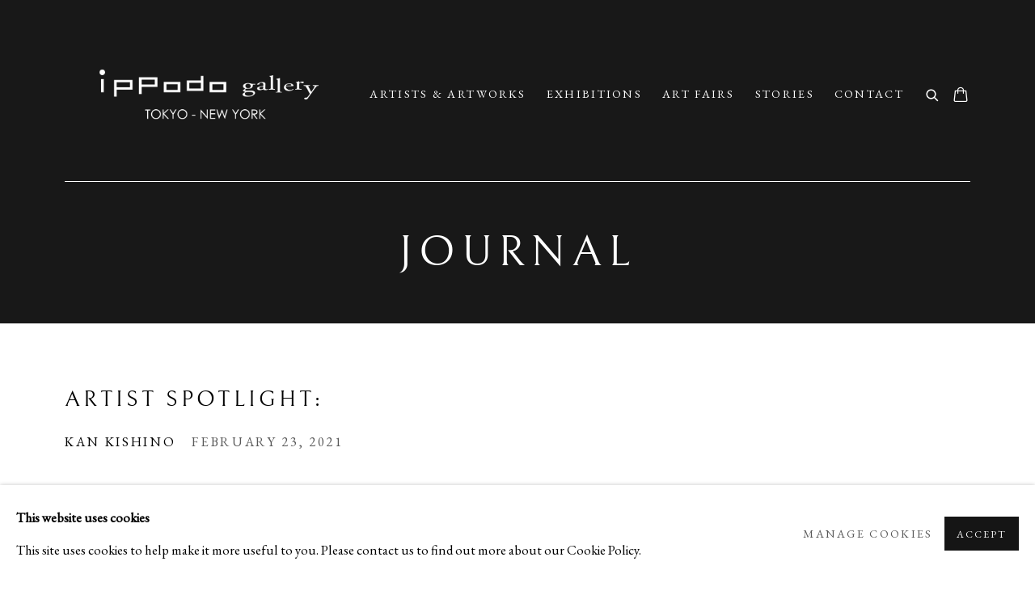

--- FILE ---
content_type: text/html; charset=utf-8
request_url: https://www.ippodogallery.com/blog/57-artist-spotlight-kan-kishino/
body_size: 10696
content:



                        
    <!DOCTYPE html>
    <!-- Site by Artlogic - https://artlogic.net -->
    <html lang="en">
        <head>
            <meta charset="utf-8">
            <title>Artist Spotlight: | Ippodo Gallery</title>
        <meta property="og:site_name" content="Ippodo Gallery" />
        <meta property="og:title" content="Artist Spotlight:" />
        <meta property="og:description" content="Ippodo Gallery artist Kan Kishino resides in Iga, Mie prefecture with his family. Kan lives off and works with the..." />
        <meta property="og:image" content="" />
        <meta property="og:image:width" content="" />
        <meta property="og:image:height" content="" />
        <meta property="twitter:card" content="summary_large_image">
        <meta property="twitter:url" content="https://www.ippodogallery.com/blog/57-artist-spotlight-kan-kishino/">
        <meta property="twitter:title" content="Artist Spotlight:">
        <meta property="twitter:description" content="Ippodo Gallery artist Kan Kishino resides in Iga, Mie prefecture with his family. Kan lives off and works with the...">
        <meta property="twitter:text:description" content="Ippodo Gallery artist Kan Kishino resides in Iga, Mie prefecture with his family. Kan lives off and works with the...">
        <meta property="twitter:image" content="">
        <link rel="canonical" href="https://www.ippodogallery.com/blog/57-artist-spotlight-kan-kishino/" />
        <meta name="google" content="notranslate" />
            <meta name="description" content="Ippodo Gallery artist Kan Kishino resides in Iga, Mie prefecture with his family. Kan lives off and works with the..." />
            <meta name="publication_date" content="2018-05-30 00:00:00" />
            <meta name="generator" content="Artlogic CMS - https://artlogic.net" />
            
            <meta name="accessibility_version" content="1.1"/>
            
            
                <meta name="viewport" content="width=device-width, minimum-scale=0.5, initial-scale=1.0" />

            

<link rel="icon" href="/usr/images/preferences/1587675432.ico" type="image/x-icon" />
<link rel="shortcut icon" href="/usr/images/preferences/1587675432.ico" type="image/x-icon" />

<meta name="application-name" content="Ippodo Gallery"/>
<meta name="msapplication-TileColor" content="#ffffff"/>
            
            
            
                <link rel="stylesheet" media="print" href="/lib/g/2.0/styles/print.css">
                <link rel="stylesheet" media="print" href="/styles/print.css">

            <script>
            (window.Promise && window.Array.prototype.find) || document.write('<script src="/lib/js/polyfill/polyfill_es6.min.js"><\/script>');
            </script>


            
		<link data-context="helper" rel="stylesheet" type="text/css" href="/lib/webfonts/font-awesome/font-awesome-4.6.3/css/font-awesome.min.css?c=27042050002205&g=a6832673a9b7d7969c6cdec61146ebee"/>
		<link data-context="helper" rel="stylesheet" type="text/css" href="/lib/archimedes/styles/archimedes-frontend-core.css?c=27042050002205&g=a6832673a9b7d7969c6cdec61146ebee"/>
		<link data-context="helper" rel="stylesheet" type="text/css" href="/lib/archimedes/styles/accessibility.css?c=27042050002205&g=a6832673a9b7d7969c6cdec61146ebee"/>
		<link data-context="helper" rel="stylesheet" type="text/css" href="/lib/jquery/1.12.4/plugins/jquery.archimedes-frontend-core-plugins-0.1.css?c=27042050002205&g=a6832673a9b7d7969c6cdec61146ebee"/>
		<link data-context="helper" rel="stylesheet" type="text/css" href="/lib/jquery/1.12.4/plugins/fancybox-2.1.3/jquery.fancybox.css?c=27042050002205&g=a6832673a9b7d7969c6cdec61146ebee"/>
		<link data-context="helper" rel="stylesheet" type="text/css" href="/lib/jquery/1.12.4/plugins/fancybox-2.1.3/jquery.fancybox.artlogic.css?c=27042050002205&g=a6832673a9b7d7969c6cdec61146ebee"/>
		<link data-context="helper" rel="stylesheet" type="text/css" href="/lib/jquery/1.12.4/plugins/slick-1.8.1/slick.css?c=27042050002205&g=a6832673a9b7d7969c6cdec61146ebee"/>
		<link data-context="helper" rel="stylesheet" type="text/css" href="/lib/jquery/plugins/roomview/1.0/jquery.roomview.1.0.css?c=27042050002205&g=a6832673a9b7d7969c6cdec61146ebee"/>
		<link data-context="helper" rel="stylesheet" type="text/css" href="/lib/jquery/plugins/pageload/1.1/jquery.pageload.1.1.css?c=27042050002205&g=a6832673a9b7d7969c6cdec61146ebee"/>
		<link data-context="helper" rel="stylesheet" type="text/css" href="/core/dynamic_base.css?c=27042050002205&g=a6832673a9b7d7969c6cdec61146ebee"/>
		<link data-context="helper" rel="stylesheet" type="text/css" href="/core/dynamic_main.css?c=27042050002205&g=a6832673a9b7d7969c6cdec61146ebee"/>
		<link data-context="helper" rel="stylesheet" type="text/css" href="/core/user_custom.css?c=27042050002205&g=a6832673a9b7d7969c6cdec61146ebee"/>
		<link data-context="helper" rel="stylesheet" type="text/css" href="/core/dynamic_responsive.css?c=27042050002205&g=a6832673a9b7d7969c6cdec61146ebee"/>
		<link data-context="helper" rel="stylesheet" type="text/css" href="/lib/webfonts/artlogic-site-icons/artlogic-site-icons-1.0/artlogic-site-icons.css?c=27042050002205&g=a6832673a9b7d7969c6cdec61146ebee"/>
		<link data-context="helper" rel="stylesheet" type="text/css" href="/lib/jquery/plugins/plyr/3.5.10/plyr.css?c=27042050002205&g=a6832673a9b7d7969c6cdec61146ebee"/>
		<link data-context="helper" rel="stylesheet" type="text/css" href="/lib/styles/fouc_prevention.css?c=27042050002205&g=a6832673a9b7d7969c6cdec61146ebee"/>
<!-- add crtical css to improve performance -->
		<script data-context="helper"  src="/lib/jquery/1.12.4/jquery-1.12.4.min.js?c=27042050002205&g=a6832673a9b7d7969c6cdec61146ebee"></script>
		<script data-context="helper" defer src="/lib/g/2.0/scripts/webpack_import_helpers.js?c=27042050002205&g=a6832673a9b7d7969c6cdec61146ebee"></script>
		<script data-context="helper" defer src="/lib/jquery/1.12.4/plugins/jquery.browser.min.js?c=27042050002205&g=a6832673a9b7d7969c6cdec61146ebee"></script>
		<script data-context="helper" defer src="/lib/jquery/1.12.4/plugins/jquery.easing.min.js?c=27042050002205&g=a6832673a9b7d7969c6cdec61146ebee"></script>
		<script data-context="helper" defer src="/lib/jquery/1.12.4/plugins/jquery.archimedes-frontend-core-plugins-0.1.js?c=27042050002205&g=a6832673a9b7d7969c6cdec61146ebee"></script>
		<script data-context="helper" defer src="/lib/jquery/1.12.4/plugins/jquery.fitvids.js?c=27042050002205&g=a6832673a9b7d7969c6cdec61146ebee"></script>
		<script data-context="helper" defer src="/core/dynamic.js?c=27042050002205&g=a6832673a9b7d7969c6cdec61146ebee"></script>
		<script data-context="helper" defer src="/lib/archimedes/scripts/archimedes-frontend-core.js?c=27042050002205&g=a6832673a9b7d7969c6cdec61146ebee"></script>
		<script data-context="helper" defer src="/lib/archimedes/scripts/archimedes-frontend-modules.js?c=27042050002205&g=a6832673a9b7d7969c6cdec61146ebee"></script>
		<script data-context="helper" type="module"  traceurOptions="--async-functions" src="/lib/g/2.0/scripts/galleries_js_loader__mjs.js?c=27042050002205&g=a6832673a9b7d7969c6cdec61146ebee"></script>
		<script data-context="helper" defer src="/lib/g/2.0/scripts/feature_panels.js?c=27042050002205&g=a6832673a9b7d7969c6cdec61146ebee"></script>
		<script data-context="helper" defer src="/lib/g/themes/drayton/2.0/scripts/script.js?c=27042050002205&g=a6832673a9b7d7969c6cdec61146ebee"></script>
		<script data-context="helper" defer src="/lib/archimedes/scripts/json2.js?c=27042050002205&g=a6832673a9b7d7969c6cdec61146ebee"></script>
		<script data-context="helper" defer src="/lib/archimedes/scripts/shop.js?c=27042050002205&g=a6832673a9b7d7969c6cdec61146ebee"></script>
		<script data-context="helper" defer src="/lib/archimedes/scripts/recaptcha.js?c=27042050002205&g=a6832673a9b7d7969c6cdec61146ebee"></script>
            
            

            
                


    <script>
        function get_cookie_preference(category) {
            result = false;
            try {
                var cookie_preferences = localStorage.getItem('cookie_preferences') || "";
                if (cookie_preferences) {
                    cookie_preferences = JSON.parse(cookie_preferences);
                    if (cookie_preferences.date) {
                        var expires_on = new Date(cookie_preferences.date);
                        expires_on.setDate(expires_on.getDate() + 365);
                        console.log('cookie preferences expire on', expires_on.toISOString());
                        var valid = expires_on > new Date();
                        if (valid && cookie_preferences.hasOwnProperty(category) && cookie_preferences[category]) {
                            result = true;
                        }
                    }
                }
            }
            catch(e) {
                console.warn('get_cookie_preference() failed');
                return result;
            }
            return result;
        }

        window.google_analytics_init = function(page){
            var collectConsent = true;
            var useConsentMode = false;
            var analyticsProperties = ['UA-162212673-43', 'G-Q84W2THQG9'];
            var analyticsCookieType = 'statistics';
            var disableGa = false;
            var sendToArtlogic = true;
            var artlogicProperties = {
                'UA': 'UA-157296318-1',
                'GA': 'G-GLQ6WNJKR5',
            };

            analyticsProperties = analyticsProperties.concat(Object.values(artlogicProperties));

            var uaAnalyticsProperties = analyticsProperties.filter((p) => p.startsWith('UA-'));
            var ga4AnalyticsProperties = analyticsProperties.filter((p) => p.startsWith('G-')).concat(analyticsProperties.filter((p) => p.startsWith('AW-')));

            if (collectConsent) {
                disableGa = !get_cookie_preference(analyticsCookieType);

                for (var i=0; i < analyticsProperties.length; i++){
                    var key = 'ga-disable-' + analyticsProperties[i];

                    window[key] = disableGa;
                }

                if (disableGa) {
                    if (document.cookie.length) {
                        var cookieList = document.cookie.split(/; */);

                        for (var i=0; i < cookieList.length; i++) {
                            var splitCookie = cookieList[i].split('='); //this.split('=');

                            if (splitCookie[0].indexOf('_ga') == 0 || splitCookie[0].indexOf('_gid') == 0 || splitCookie[0].indexOf('__utm') == 0) {
                                //h.deleteCookie(splitCookie[0]);
                                var domain = location.hostname;
                                var cookie_name = splitCookie[0];
                                document.cookie =
                                    cookie_name + "=" + ";path=/;domain="+domain+";expires=Thu, 01 Jan 1970 00:00:01 GMT";
                                // now delete the version without a subdomain
                                domain = domain.split('.');
                                domain.shift();
                                domain = domain.join('.');
                                document.cookie =
                                    cookie_name + "=" + ";path=/;domain="+domain+";expires=Thu, 01 Jan 1970 00:00:01 GMT";
                            }
                        }
                    }
                }
            }

            if (uaAnalyticsProperties.length) {
                (function(i,s,o,g,r,a,m){i['GoogleAnalyticsObject']=r;i[r]=i[r]||function(){
                (i[r].q=i[r].q||[]).push(arguments)},i[r].l=1*new Date();a=s.createElement(o),
                m=s.getElementsByTagName(o)[0];a.async=1;a.src=g;m.parentNode.insertBefore(a,m)
                })(window,document,'script','//www.google-analytics.com/analytics.js','ga');


                if (!disableGa) {
                    var anonymizeIps = false;

                    for (var i=0; i < uaAnalyticsProperties.length; i++) {
                        var propertyKey = '';

                        if (i > 0) {
                            propertyKey = 'tracker' + String(i + 1);
                        }

                        var createArgs = [
                            'create',
                            uaAnalyticsProperties[i],
                            'auto',
                        ];

                        if (propertyKey) {
                            createArgs.push({'name': propertyKey});
                        }

                        ga.apply(null, createArgs);

                        if (anonymizeIps) {
                            ga('set', 'anonymizeIp', true);
                        }

                        var pageViewArgs = [
                            propertyKey ? propertyKey + '.send' : 'send',
                            'pageview'
                        ]

                        if (page) {
                            pageViewArgs.push(page)
                        }

                        ga.apply(null, pageViewArgs);
                    }

                    if (sendToArtlogic) {
                        ga('create', 'UA-157296318-1', 'auto', {'name': 'artlogic_tracker'});

                        if (anonymizeIps) {
                            ga('set', 'anonymizeIp', true);
                        }

                        var pageViewArgs = [
                            'artlogic_tracker.send',
                            'pageview'
                        ]

                        if (page) {
                            pageViewArgs.push(page)
                        }

                        ga.apply(null, pageViewArgs);
                    }
                }
            }

            if (ga4AnalyticsProperties.length) {
                if (!disableGa || useConsentMode) {
                    (function(d, script) {
                        script = d.createElement('script');
                        script.type = 'text/javascript';
                        script.async = true;
                        script.src = 'https://www.googletagmanager.com/gtag/js?id=' + ga4AnalyticsProperties[0];
                        d.getElementsByTagName('head')[0].appendChild(script);
                    }(document));

                    window.dataLayer = window.dataLayer || [];
                    window.gtag = function (){dataLayer.push(arguments);}
                    window.gtag('js', new Date());

                    if (useConsentMode) {
                        gtag('consent', 'default', {
                            'ad_storage': 'denied',
                            'analytics_storage': 'denied',
                            'functionality_storage': 'denied',
                            'personalization_storage': 'denied',
                            'security': 'denied',
                        });

                        if (disableGa) {
                            // If this has previously been granted, it will need set back to denied (ie on cookie change)
                            gtag('consent', 'update', {
                                'analytics_storage': 'denied',
                            });
                        } else {
                            gtag('consent', 'update', {
                                'analytics_storage': 'granted',
                            });
                        }
                    }

                    for (var i=0; i < ga4AnalyticsProperties.length; i++) {
                        window.gtag('config', ga4AnalyticsProperties[i]);
                    }

                }
            }
        }

        var waitForPageLoad = true;

        if (waitForPageLoad) {
            window.addEventListener('load', function() {
                window.google_analytics_init();
                window.archimedes.archimedes_core.analytics.init();
            });
        } else {
            window.google_analytics_init();
        }
    </script>

            
            
            
            <noscript> 
                <style>
                    body {
                        opacity: 1 !important;
                    }
                </style>
            </noscript>
        </head>
        
        
        
        <body class="section-blog page-blog site-responsive responsive-top-size-1023 responsive-nav-slide-nav responsive-nav-side-position-right responsive-layout-forced-lists responsive-layout-forced-image-lists responsive-layout-forced-tile-lists analytics-track-all-links site-lib-version-2-0 scroll_sub_nav_enabled responsive_src_image_sizing hero_heading_title_position_overlay page-param-57-artist-spotlight-kan-kishino page-param-id-57 page-param-type-type layout-hero-mode-fullbleed  layout-hero-header layout-fixed-header site-type-template pageload-ajax-navigation-active layout-animation-enabled layout-lazyload-enabled prevent_user_image_save" data-viewport-width="1024" data-site-name="ippodogallery" data-connected-db-name="ippodogallery" data-pathname="/blog/57-artist-spotlight-kan-kishino/"
    style="opacity: 0;"

>
            <script>document.getElementsByTagName('body')[0].className+=' browser-js-enabled';</script>
            


            
            






        <div id="responsive_slide_nav_content_wrapper">

    <div id="container">

        
    


    <div class="header-fixed-wrapper header-fixed-wrapper-no-follow">
    <header id="header" class="clearwithin header_fixed header_fixed_no_follow header_transparent  ">
        <div class="inner clearwithin">

            


<div id="logo" class=" user-custom-logo-image"><a href="/">Ippodo Gallery</a></div>


            
                <div id="skiplink-container">
                    <div>
                        <a href="#main_content" class="skiplink">Skip to main content</a>
                    </div>
                </div>
            
        
            <div class="header-ui-wrapper">

                    <div id="responsive_slide_nav_wrapper" class="mobile_menu_align_center" data-nav-items-animation-delay>
                        <div id="responsive_slide_nav_wrapper_inner" data-responsive-top-size=1023>
                        
                            <nav id="top_nav" aria-label="Main site" class="navigation noprint clearwithin">
                                
<div id="top_nav_reveal" class="hidden"><ul><li><a href="#" role="button" aria-label="Close">Menu</a></li></ul></div>

        <ul class="topnav">
		<li class="topnav-filepath-artists-and-artworks topnav-label-artists-artworks topnav-id-34"><a href="/artists-and-artworks/" aria-label="Artists & Artworks">Artists & Artworks</a></li>
		<li class="topnav-filepath-exhibitions topnav-label-exhibitions topnav-id-13"><a href="/exhibitions/" aria-label="Exhibitions">Exhibitions</a></li>
		<li class="topnav-filepath-art-fairs topnav-label-art-fairs topnav-id-30"><a href="/art-fairs/" aria-label="Art Fairs">Art Fairs</a></li>
		<li class="topnav-filepath-stories topnav-label-stories topnav-id-35"><a href="/Stories/" aria-label="Stories">Stories</a></li>
		<li class="topnav-filepath-contact topnav-label-contact topnav-id-20 last"><a href="/contact/" aria-label="Contact">Contact</a></li>
	</ul>


                                
                                



                                
                                    <div id="topnav_search" class="header_quick_search noprint">
                                        <form method="get" action="/search/" id="topnav_search_form">
                                            <input id="topnav_search_field" type="text" class="header_quicksearch_field inputField" aria-label="Search" data-default-value="Search" value="" name="search" />
                                                <a href="javascript:void(0)" id="topnav_search_btn" class="header_quicksearch_btn link" aria-label="Submit search" role="button"><i class="quicksearch-icon"></i></a>
                                            <input type="submit" class="nojsSubmit" aria-label="Submit search" value="Go" style="display: none;" />
                                        </form>
                                    </div>
                            </nav>
                        
                        </div>
                    </div>
                

                <div class="header-icons-wrapper  active cart-icon-active">
                    
                    
                        <div id="header_quick_search" class="header_quick_search noprint header_quick_search_reveal">
                            <form method="get" action="/search/" id="header_quicksearch_form">
                                <input id="header_quicksearch_field" type="text" class="header_quicksearch_field inputField" aria-label="Submit" data-default-value="Search" value="" name="search" placeholder="Search" />
                                <a href="javascript:void(0)" id="header_quicksearch_btn" class="header_quicksearch_btn link" aria-label="Submit search"><i class="quicksearch-icon"></i></a>
                                <input type="submit" class="nojsSubmit" value="Go" aria-label="Submit search" style="display: none;" />
                            </form>
                        </div>

                        



<!--excludeindexstart-->
<div id="store_cart_widget" class="">
    <div class="store_cart_widget_inner">
        <div id="scw_heading"><a href="/store/basket/" class="scw_checkout_link">Cart</a></div>
        <div id="scw_items">
            <a href="/store/basket/" aria-label="Your store basket is empty" data-currency="&#36;">
                <span class="scw_total_items"><span class="scw_total_count">0</span><span class="scw_total_items_text"> items</span></span>
               

                    <span class="scw_total_price">
                        <span class="scw_total_price_currency widget_currency">&#36;</span>
                        <span class="scw_total_price_amount widget_total_price" 
                                data-cart_include_vat_in_price="False" 
                                data-total_price_without_vat_in_base_currency="0" 
                                data-total_price_with_vat_in_base_currency="0"
                                data-conversion_rate='{"USD": {"conversion_rate": 1, "name": "&#36;", "stripe_code": "usd"}}'
                                data-count="0">
                        </span>
                    </span>
      
                
            </a>
        </div>
        <div id="scw_checkout">
            <div class="scw_checkout_button"><a href="/store/basket/" class="scw_checkout_link">Checkout</a></div>
        </div>
            <div id="scw_popup" class="hidden scw_popup_always_show">
                <div id="scw_popup_inner">
                    <h3>Item added to cart</h3>
                    <div id="scw_popup_buttons_container">
                        <div class="button"><a href="/store/basket/">View cart & checkout</a></div>
                        <div id="scw_popup_close" class="link"><a href="#">Continue shopping</a></div>
                    </div>
                    <div class="clear"></div>
                </div>
            </div>
        
    </div>
</div>
<!--excludeindexend-->

                    
     
                        <div id="slide_nav_reveal" tabindex="0" role="button">Menu</div>
                </div>
                
                

                



                

                
            </div>
        </div>
        



    </header>
    </div>



        
            



    
    
    <div id="hero_header" data-image-src="/lib/archimedes/images/placeholders/transparent-1600x1200c.png" data-color="#222" style="background-color:#222;" role="complementary" class="disable-parallax hero_section_detect_brightness hero-mode-fullbleed">
        <div class="inner " >
            
                <div id="hero_heading">
                        <div class="title"><a href="/blog/">Journal</a></div>
                    
                </div>
        </div>
        
            <div id="slideshow" class="fullscreen_slideshow fullscreen_slideshow_parallax detect-slide-brightness no-slideshow-images  "  style="background-color:#222" >
                <ul class="">
                        
                            <li class=" slide_placeholder_image fullscreen-slide-brightness-detected fullscreen-slide-image-dark">

                                
        <style>
            .cycle-slide-active #hero-slide-0 {background-image:url('https://artlogic-res.cloudinary.com/w_2000,h_2000,c_limit,f_auto,fl_lossy,q_auto/ws-ippodogallery/lib/archimedes/images/placeholders/222222-1600x1200c.jpg');   }
            @media screen and (max-width: 459px) {
                
            }
        </style>
    

                                <span id=hero-slide-0 class="image"></span>
                                <span class="content">
                                    <span class="inner">
                                    </span>
                                </span>
                            </li>
                </ul>
            </div>

        
        <style>
            #hero_image_responsive {  background-color: #222; }
            @media screen and (max-width: 459px) {
                
            }
        </style>
    

        <div id="hero_image_responsive" class="no-slideshow-images ">
        </div>

        
    </div>


        <div id="main_content" role="main" class="clearwithin">
            <!--contentstart-->
            




    



<div class="subsection-blog-record" data-search-record-type="blog_entries"
     data-search-record-id="57">

    

    <div class="blog-header heading_wrapper clearwithin">
        <h1 class="has_subtitle">Artist Spotlight:</h1>
            <div class="subtitle">Kan Kishino</div>
            <div class="date">February 23, 2021</div>
    </div>

    <div id="content" class="layout-content-prominent clearwithin">
        
            <div class="skiplink-container">
                <div>
                    <a href="#sidebar" class="skiplink">Skip to blog sidebar navigations</a>
                </div>
            </div>
        
        <div  class="content_module prose clearwithin">
        

                <p>Ippodo Gallery artist Kan Kishino resides in Iga, Mie prefecture with his family. Kan lives off and works with the earth on the land. He grows food in his garden and supports locally owned businesses.&nbsp;</p>
<p>&nbsp;</p>
<p><img alt="" src="https://artlogic-res.cloudinary.com/c_limit,f_auto,fl_lossy,q_auto/ws-ippodogallery/usr/library/main/images/img_6278.jpg" /></p>
<p>&nbsp;</p>
<p>In his practice, making and using functional ware, Kan Kishino believes that the vessels that he produces represent a portion of his heart. As he shares his work, he gives a piece of himself to another. He also believes that through ceramics, his work can connect with people and become a tool for communication.&nbsp;</p>
<p>&nbsp;</p>
<p><img alt="" src="https://artlogic-res.cloudinary.com/c_limit,f_auto,fl_lossy,q_auto/ws-ippodogallery/usr/library/main/images/img_6285-copy.jpg" /></p>
<p>&nbsp;</p>
<p>Kan Kishino's visual language consists primarily of producing Shigaraki-ware.&nbsp;</p>
<p>A main characteristic of Shigaraki-ware is the sandy orange quality of the clay. Originally, Shigaraki-ware was made from local clay from Lake Biwa, this clay, once fired, is extremely durable.&nbsp;</p>
<p>&nbsp;</p>
<p><img alt="" src="https://artlogic-res.cloudinary.com/c_limit,f_auto,fl_lossy,q_auto/ws-ippodogallery/usr/library/main/images/img_6265.jpg" /></p>
<p>&nbsp;</p>
<p>The oxidation firing allows pockets of iron to be used in the coloring process, the Anagama kiln faciliates this firing processes perfectly.&nbsp;</p>
<p>Depending on the placement of the piece in the kiln, the coat of natural ash and minerals will vary.&nbsp;</p>
<p>&nbsp;</p>
<p><img alt="" src="https://artlogic-res.cloudinary.com/c_limit,f_auto,fl_lossy,q_auto/ws-ippodogallery/usr/library/main/images/kankishino_tsubo_93_sh_d_flt.jpg" /></p>
<p>&nbsp;</p>
<p>Kan Kishino's Shigaraki wares are covered with a layer of yellow-brown and peach colored red glaze. Ocassionally his wares have a thin coat of bluish-green glaze.&nbsp;</p>
<p>&nbsp;</p>
<p><img alt="" src="https://artlogic-res.cloudinary.com/c_limit,f_auto,fl_lossy,q_auto/ws-ippodogallery/usr/library/main/images/kankishino_tsubo_63_sh_d_flt.jpg" /></p>
<p>&nbsp;</p>
<p>With Kishino's Tea Bowls, the glazes pool, drip, and gather in ways that are almost invisible. In most lighting, these unique qualities only show through when held and turned in the palm of the hand.&nbsp;</p>
<p>&nbsp;</p>
<p><img alt="" src="https://artlogic-res.cloudinary.com/c_limit,f_auto,fl_lossy,q_auto/ws-ippodogallery/usr/library/main/images/kankishino_teabowl_75_sh_d_flt.jpg" /></p>
<p>&nbsp;</p>
<p>Kan Kishino's philosophy of art is also his philosophy of life. His pure appreciation for the world, nature, humanity and life is refected through his person. As he makes his work, he thnks of the hows in his life.</p>
<p>How can I make this form?</p>
<p>How can I engage with my community?</p>
<p>and how can I be a parent?&nbsp;</p>
<p>As he brings his Shigaraki-ware to the kiln, he hopes that this process of work can bring him some answers.&nbsp;</p>

                <div class="divider inner"></div>
                



    
        <div class="scroll_section_container">
            <section id="related_artists" data-subsection-type="related_artists" class="related_items_panel clearwithin not-prose">
                    <h2 class="related_items_panel_heading">Related artist</h2>
                <div class="records_list mini_list">
                    <ul>
                            
                                <li>
                                    <a href="/artists/49-kan-kishino/">
                                            <span class="icon"><span>
                                                <img src="https://artlogic-res.cloudinary.com/w_50,h_50,c_fill,f_auto,fl_lossy,q_auto/ws-ippodogallery/usr/images/artists/artwork_image_for_artists_page/items/d1/d1bf99826f5c469d85a5296934bd7085/k_kishino.jpg" alt="Kan Kishino" />
                                            </span></span>
                                        <div class="content">
                                            <h2>Kan Kishino</h2>
                                        </div>
                                    </a>
                                </li>
                    </ul>
                </div>
            </section>
        </div>


            



    <script>
        var addthis_config = {
            data_track_addressbar: false,
            services_exclude: 'print, gmail, stumbleupon, more, google',
            ui_click: true, data_ga_tracker: 'UA-162212673-43',
            data_ga_property: 'UA-162212673-43',
            data_ga_social: true,
            ui_use_css: true,
            data_use_cookies_ondomain: false,
            data_use_cookies: false
        };

    </script>
    <div class="social_sharing_wrap not-prose clearwithin">


        

        

        <div class="link share_link popup_vertical_link  retain_dropdown_dom_position" data-link-type="share_link">
            <a href="#" role="button" aria-haspopup="true" aria-expanded="false">Share</a>

                
                <div id="social_sharing" class="social_sharing popup_links_parent">
                <div id="relative_social_sharing" class="relative_social_sharing">
                <div id="social_sharing_links" class="social_sharing_links popup_vertical dropdown_closed addthis_toolbox popup_links">
                        <ul>
                        
                            
                                <li class="social_links_item">
                                    <a href="https://www.facebook.com/sharer.php?u=http://www.ippodogallery.com/blog/57-artist-spotlight-kan-kishino/" target="_blank" class="addthis_button_facebook">
                                        <span class="add_this_social_media_icon facebook"></span>Facebook
                                    </a>
                                </li>
                            
                                <li class="social_links_item">
                                    <a href="https://x.com/share?url=http://www.ippodogallery.com/blog/57-artist-spotlight-kan-kishino/" target="_blank" class="addthis_button_x">
                                        <span class="add_this_social_media_icon x"></span>X
                                    </a>
                                </li>
                            
                                <li class="social_links_item">
                                    <a href="https://www.pinterest.com/pin/create/button/?url=https%3A//www.ippodogallery.com/blog/57-artist-spotlight-kan-kishino/&media=&description=Artist%20Spotlight%3A" target="_blank" class="addthis_button_pinterest_share">
                                        <span class="add_this_social_media_icon pinterest"></span>Pinterest
                                    </a>
                                </li>
                            
                                <li class="social_links_item">
                                    <a href="https://www.tumblr.com/share/link?url=http://www.ippodogallery.com/blog/57-artist-spotlight-kan-kishino/" target="_blank" class="addthis_button_tumblr">
                                        <span class="add_this_social_media_icon tumblr"></span>Tumblr
                                    </a>
                                </li>
                            
                                <li class="social_links_item">
                                    <a href="mailto:?subject=Artist%20Spotlight%3A&body= http://www.ippodogallery.com/blog/57-artist-spotlight-kan-kishino/" target="_blank" class="addthis_button_email">
                                        <span class="add_this_social_media_icon email"></span>Email
                                    </a>
                                </li>
                        </ul>
                </div>
                </div>
                </div>
                
        

        </div>



    </div>





                <div class="divider"></div>
                
	<div id="module-comments_blog_entries-57" class="module module-comments not-prose" data-role="0 6 100">
		
	

	        





    <div id="addComment" class="box">
        <div class="top alt"><h2>Add a comment</h2></div>
        <div class="area">
            <div class="form">
                <form id="module-comments_blog_entries-57_form" action="/blog/57-artist-spotlight-kan-kishino/#addComment" method="post">
                	<input type="hidden" id="module-get-path" name="_module_get_path" value="/module/comments/blog_entries/57" />
                	<input type="hidden" name="_module_form_action" value="add" />
                	<input type="hidden" name="_module_insert_id" value="Bmegvb29TqaZlbEfgHUc4Q" />
                	<div class="formRow form_row nameFormRow">
                        <label for="name">Name</label>
                        <input type="text" name="name" id="name" class="inputField" value="" />
                    </div>
                    <div class="formRow form_row commentFormRow">
                        <label for="comment">Comment</label>
                        <textarea name="comment" id="comment"></textarea>
                    </div>
                    <div class="formRow form_row captchaFormRow">
                        <label>Verification</label>
                        <script src="https://captcha.artlogic.net/"></script>
                    </div>
                    <div class="formRow form_row submitFormRow">
                        <div class="mainButton button jsSubmit"><a href="#" class="submit-btn" role="button">Submit comment for approval</a></div>
                        <input type="submit" class="nojsSubmit" />
                    </div>
                </form>
            </div>
        </div>
    </div>
 
	 </div>
	

            
        </div>

        <div id="sidebar" class="clearwithin">

                


        
        <div class="feature_panels">
            <div class="records_list image_list custom_list clearwithin">
                <ul>
                    



<li class="panel custom_panel None panel_number_None" >
    <div class="content" role="navigation" aria-labelledby="blog-recent-posts-heading">
        <h2 id="blog-recent-posts-heading">Recent posts</h2>
            <ul class="simple_item_list">
                    
                    <li class="item">
                        <span class="description">
                            <span class="name"><a href="/blog/161-slow-dance-koichiro-isezaki/">Slow Dance: Koichiro Isezaki </a></span>
                            <span class="divider"> &nbsp; </span>
                            <span class="posted">July 24, 2025</span>
                        </span>
                    </li>
                    
                    <li class="item">
                        <span class="description">
                            <span class="name"><a href="/blog/160-artist-spotlight-hafu-matsumoto/">Artist Spotlight: Hafu Matsumoto </a></span>
                            <span class="divider"> &nbsp; </span>
                            <span class="posted">June 6, 2025</span>
                        </span>
                    </li>
                    
                    <li class="item">
                        <span class="description">
                            <span class="name"><a href="/blog/159-artist-spotlight-andoche-praudel/">Artist Spotlight: Andoche Praudel </a></span>
                            <span class="divider"> &nbsp; </span>
                            <span class="posted">June 3, 2025</span>
                        </span>
                    </li>
                    
                    <li class="item">
                        <span class="description">
                            <span class="name"><a href="/blog/158-artist-spotlight-yukiya-izumita/">Artist Spotlight: Yukiya Izumita </a></span>
                            <span class="divider"> &nbsp; </span>
                            <span class="posted">May 13, 2025</span>
                        </span>
                    </li>
                    
                    <li class="item">
                        <span class="description">
                            <span class="name"><a href="/blog/157-artist-spotlight-kenta-hirai/">Artist Spotlight: Kenta Hirai </a></span>
                            <span class="divider"> &nbsp; </span>
                            <span class="posted">May 1, 2025</span>
                        </span>
                    </li>
            </ul>
    </div>
</li>


                    



                    


    <li class="panel custom_panel None panel_number_None" >
        <div class="content" role="navigation" aria-labelledby="blog-tags-heading">
            <h2 id="blog-tags-heading">Tags</h2>
            
                <ul class="inline_list">
                        <li class="item"><div class="link"><a href="/blog/tag/2/">bamboo</a></div></li>
                        <li class="item"><div class="link"><a href="/blog/tag/4/">Kenta Hirai</a></div></li>
                        <li class="item"><div class="link"><a href="/blog/tag/3/">平井健太</a></div></li>
                </ul>
        </div>
    </li>

                </ul>
            </div>
        </div>


        </div>

    </div>
</div>



            <!--contentend-->
        </div>

        


            
                

























<div id="footer" role="contentinfo" class="">
    <div class="inner">
            
    <div class="copyright">
            
    <div class="small-links-container">
            <div class="privacy-policy"><a href="https://website-ippodogallery.artlogic.net/policies/">Privacy Policy</a></div>
            <div class="cookie_notification_preferences"><a href="javascript:void(0)" role="button" class="link-no-ajax">Manage cookies</a></div>



    </div>

        <div id="copyright" class="noprint">
            <div class="copyright-text">
                    Copyright © 2026 Ippodo Gallery
            </div>
                
        
        <div id="artlogic" class="noprint"><a href="https://artlogic.net/" target="_blank" rel="noopener noreferrer">
                Site by Artlogic
        </a></div>

        </div>
        
    </div>

            

            

            
    
        <div id="social_links" class="clearwithin">
            <div id="instagram" class="social_links_item"><a href="https://www.instagram.com/ippodogallery/" class=""><span class="social_media_icon instagram"></span>Instagram<span class="screen-reader-only">, opens in a new tab.</span></a></div><div id="facebook" class="social_links_item"><a href="https://www.facebook.com/ippodogallery" class=""><span class="social_media_icon facebook"></span>Facebook<span class="screen-reader-only">, opens in a new tab.</span></a></div><div id="vimeo" class="social_links_item"><a href="https://vimeo.com/user44478454" class=""><span class="social_media_icon vimeo"></span>Vimeo<span class="screen-reader-only">, opens in a new tab.</span></a></div><div id="mailinglist" class="social_links_item"><a href="/mailing-list/" class=" mailinglist_signup_popup_link"><span class="social_media_icon mailinglist"></span>Join the mailing list</a></div><div id="email" class="social_links_item"><a href="/contact/form/" class="link-no-ajax"><span class="social_media_icon email"></span>Send an email</a></div>
        </div>

            

            

        <div class="clear"></div>
    </div>
</div>
        <div class="clear"></div>

            <div id="cookie_notification" role="region" aria-label="Cookie banner" data-mode="consent" data-cookie-notification-settings="">
    <div class="inner">
        <div id="cookie_notification_message" class="prose">
                <p><strong>This website uses cookies</strong><br>This site uses cookies to help make it more useful to you. Please contact us to find out more about our Cookie Policy.</p>
        </div>
        <div id="cookie_notification_preferences" class="link"><a href="javascript:;" role="button">Manage cookies</a></div>
        <div id="cookie_notification_accept" class="button"><a href="javascript:;" role="button">Accept</a></div>

    </div>
</div>
    <div id="manage_cookie_preferences_popup_container">
        <div id="manage_cookie_preferences_popup_overlay"></div>
        <div id="manage_cookie_preferences_popup_inner">
            <div id="manage_cookie_preferences_popup_box" role="dialog" aria-modal="true" aria-label="Cookie preferences">
                <div id="manage_cookie_preferences_close_popup_link" class="close">
                    <a href="javascript:;" role="button" aria-label="close">
                        <svg width="20px" height="20px" viewBox="0 0 488 488" version="1.1" xmlns="http://www.w3.org/2000/svg" xmlns:xlink="http://www.w3.org/1999/xlink" aria-hidden="true">
                            <g id="Page-1" stroke="none" stroke-width="1" fill="none" fill-rule="evenodd">
                                <g id="close" fill="#5D5D5D" fill-rule="nonzero">
                                    <polygon id="Path" points="488 468 468 488 244 264 20 488 0 468 224 244 0 20 20 0 244 224 468 0 488 20 264 244"></polygon>
                                </g>
                            </g>
                        </svg>
                    </a>
                </div>
                <h2>Cookie preferences</h2>
                    <p>Check the boxes for the cookie categories you allow our site to use</p>
                
                <div id="manage_cookie_preferences_form_wrapper">
                    <div class="form form_style_simplified">

                        <form id="cookie_preferences_form">
                            <fieldset>
                                <legend class="visually-hidden">Cookie options</legend>
                                <div>
                                    <label><input type="checkbox" name="essential" disabled checked value="1"> Strictly necessary</label>
                                    <div class="note">Required for the website to function and cannot be disabled.</div>
                                </div>
                                <div>
                                    <label><input type="checkbox" name="functionality"  value="1"> Preferences and functionality</label>
                                    <div class="note">Improve your experience on the website by storing choices you make about how it should function.</div>
                                </div>
                                <div>
                                    <label><input type="checkbox" name="statistics"  value="1"> Statistics</label>
                                    <div class="note">Allow us to collect anonymous usage data in order to improve the experience on our website.</div>
                                </div>
                                <div>
                                    <label><input type="checkbox" name="marketing"  value="1"> Marketing</label>
                                    <div class="note">Allow us to identify our visitors so that we can offer personalised, targeted marketing.</div>
                                </div>
                            </fieldset>
                            
                            <div class="button">
                                <a href="javascript:;" id="cookie_preferences_form_submit" role="button">Save preferences</a>
                            </div>
                        </form>

                    </div>
                </div>
            </div>
        </div>
    </div>

        


            
    
    
    
    <div id="mailing_list_popup_container" class=" auto_popup" data-timeout="10" data-cookie-expiry="604800">
        <div id="mailing_list_popup_overlay"></div>
        <div id="mailing_list_popup_inner">
            <div id="mailing_list_popup_box" role="dialog" aria-modal="true" aria-label="Mailing list popup">
                <div id="mailinglist_signup_close_popup_link" class="close"><a href="#" aria-label="Close" role="button" tabindex="0">Close</a></div>
                <h2>Join the Ippodo Gallery newsletter</h2>
            
                    

<div id="artlogic_mailinglist_signup_form_wrapper">
    <div class="form form_style_simplified form_layout_hidden_labels">

        <form id="artlogic_mailinglist_signup_form" class="mailing_list_form clearwithin  " method="post" onsubmit="return false;" data-field-error="Please fill in all required fields." data-field-thanks-heading="Thank you" data-field-error-heading="Sorry" data-field-thanks-content="You have been added to our mailing list" data-field-exists-heading="Thank you" data-field-exists-content="You are already on our mailing list">
        
            <div class="error" tabindex="-1"></div>

                
                <div id="firstname_row" class="form_row">
                                <label for="ml_firstname">First name *</label>
                                <input name="firstname" class="inputField" id="ml_firstname" type="text" required autocomplete="given-name" value="" />
                </div>
                
                <div id="lastname_row" class="form_row">
                                <label for="ml_lastname">Last name *</label>
                                <input name="lastname" class="inputField" id="ml_lastname" type="text" required autocomplete="family-name" value="" />
                </div>
                
                <div id="email_row" class="form_row">
                                <label for="ml_email">Email *</label>
                                <input name="email" class="inputField" id="ml_email" type="email" required autocomplete="email" value="" />
                </div>
                
                <div id="organisation_row" class="form_row">
                                <label for="ml_organisation">Organisation *</label>
                                <input name="organisation" class="inputField" id="ml_organisation" type="text" required autocomplete="organization" value="" />
                </div>
                
                <div id="phone_row" class="form_row">
                                <label for="ml_phone">Phone *</label>
                                <input name="phone" class="inputField" id="ml_phone" type="text" required autocomplete="tel" value="" />
                </div>

                <input type="hidden" name="interests" value="">
                <input type="hidden" name="position" value="">
                <input type="hidden" name="categories" value="">


            <input type="hidden" name="tmp_send" value="1" />
            <input type="hidden" name="lang" value="" />
            <input type="hidden" name="originating_page" value="/blog/57-artist-spotlight-kan-kishino/" />
            <input type="hidden" name="encoded_data" value="eyJub3RfaGlkZGVuIjogZmFsc2V9" />


            <div id="email_warning">
                <div id="email_warning_inner"></div>
            </div>
            

            <div id="mailing_submit_button" class="rowElem">
                <div class="button"><a class="submit_button" role="button" href="#">Signup</a></div>
            </div>
        </form>

            



<div id="privacy_policy_form_msg" class="privacy_policy_form_msg prose">
    <div class="asterisk">
        <p>
            * denotes required fields
        </p>
    </div>
        <p>
            We will process the personal data you have supplied to communicate with you in accordance with our <a href="/privacy-policy/" target="_blank" rel="noopener noreferrer">Privacy Policy</a>. 
            You can unsubscribe or change your preferences at any time by clicking the link in our emails.
        </p>
</div>
    </div>
</div>

            </div>
        </div>
    </div>
    
    





    </div>

        </div>




            
            
                





            
            
        <!-- sentry-verification-string -->
    <!--  -->
</body>
    </html>




--- FILE ---
content_type: text/css; charset=utf-8
request_url: https://www.ippodogallery.com/core/dynamic_base.css?c=27042050002205&g=a6832673a9b7d7969c6cdec61146ebee
body_size: 96
content:



    
	/* Gallery core base.css */

	@import url(/lib/g/2.0/styles/base.css?c=27042050002205&g=a6832673a9b7d7969c6cdec61146ebee);


	/* Theme base.css (gallery template websites) */

	@import url(/lib/g/themes/drayton/2.0/styles/base.css?c=27042050002205&g=a6832673a9b7d7969c6cdec61146ebee);


/* Local site base.css */

    @import url(/styles/base.css?c=27042050002205&g=a6832673a9b7d7969c6cdec61146ebee);

    @import url(/core/user_custom.css?c=27042050002205&g=a6832673a9b7d7969c6cdec61146ebee);


--- FILE ---
content_type: text/css; charset=utf-8
request_url: https://www.ippodogallery.com/core/dynamic_main.css?c=27042050002205&g=a6832673a9b7d7969c6cdec61146ebee
body_size: 99
content:



	/* Core layout styles */
	@import url(/lib/g/2.0/styles/layout.css?c=27042050002205&g=a6832673a9b7d7969c6cdec61146ebee);
	
	

		/* Theme main.css (gallery template websites) */
		@import url(/lib/g/themes/drayton/2.0/styles/layout.css?c=27042050002205&g=a6832673a9b7d7969c6cdec61146ebee);
	
	/* Theme preset */
		
	
	

/* Website main.css */
	@import url(/styles/main.css?c=27042050002205&g=a6832673a9b7d7969c6cdec61146ebee);







--- FILE ---
content_type: text/javascript; charset=utf-8
request_url: https://captcha.artlogic.net/
body_size: 1060
content:
var ArtlogicCaptcha = {

build_form: function(filename) {
    var container = document.createElement('div');
    container.setAttribute('id', 'captcha');

    var img = document.createElement('img');
    img.setAttribute('src', 'https://captcha.artlogic.net' + filename);
    container.appendChild(img);

    var label = document.createElement('label');
    label.setAttribute('for', 'captcha_answer');
    label.appendChild(document.createTextNode(
                'Please enter the word you can see in the above image'));
    container.appendChild(label);

    container.innerHTML += '<input type="text" name="captcha_answer" id="captcha_answer" class="captcha_field" />';
    container.innerHTML += '<input type="hidden" name="captcha_filename" id="captcha_filename" value="' + filename + '"/>';

    var dummy = document.createElement('div');
    dummy.appendChild(container);
    document.write(dummy.innerHTML);
}

};//end ArtlogicCaptcha object

ArtlogicCaptcha.build_form('/usr/captcha_images/636d8974ae49515df4395be5a3501d58e37710ee.jpg');